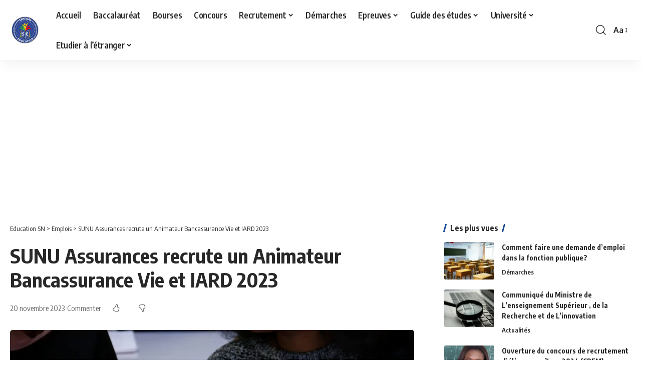

--- FILE ---
content_type: text/html; charset=utf-8
request_url: https://www.google.com/recaptcha/api2/aframe
body_size: 267
content:
<!DOCTYPE HTML><html><head><meta http-equiv="content-type" content="text/html; charset=UTF-8"></head><body><script nonce="WmEvpdXXGiHtYimLPoGwQw">/** Anti-fraud and anti-abuse applications only. See google.com/recaptcha */ try{var clients={'sodar':'https://pagead2.googlesyndication.com/pagead/sodar?'};window.addEventListener("message",function(a){try{if(a.source===window.parent){var b=JSON.parse(a.data);var c=clients[b['id']];if(c){var d=document.createElement('img');d.src=c+b['params']+'&rc='+(localStorage.getItem("rc::a")?sessionStorage.getItem("rc::b"):"");window.document.body.appendChild(d);sessionStorage.setItem("rc::e",parseInt(sessionStorage.getItem("rc::e")||0)+1);localStorage.setItem("rc::h",'1768971366498');}}}catch(b){}});window.parent.postMessage("_grecaptcha_ready", "*");}catch(b){}</script></body></html>